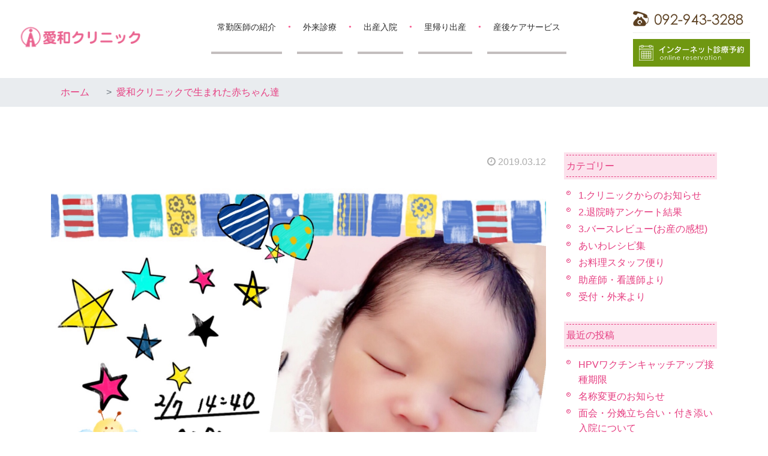

--- FILE ---
content_type: text/html; charset=UTF-8
request_url: https://aiwa-hospital.or.jp/baby/12693
body_size: 10800
content:
<!DOCTYPE html>
<html lang="ja">
  <head prefix="og: http://ogp.me/ns# fb: http://ogp.me/ns/fb# article: http://ogp.me/ns/article#">
	  
	  <!-- Google tag (gtag.js) -->
<script async src="https://www.googletagmanager.com/gtag/js?id=G-SLN26295R9"></script>
<script>
  window.dataLayer = window.dataLayer || [];
  function gtag(){dataLayer.push(arguments);}
  gtag('js', new Date());

  gtag('config', 'G-SLN26295R9');
</script>
	  
	  
  <meta charset="UTF-8">
  <meta http-equiv="X-UA-Compatible" content="IE=edge"/>
  <meta name="viewport" content="width=device-width, initial-scale=1">
  <meta name="format-detection" content="telephone=no">
  <meta name="description" content="産科・婦人科　愛和病院（福岡県古賀市の産婦人科）">
  <meta property="og:title" content=" | 愛和クリニック（福岡県古賀市の産婦人科）">
  <meta property="og:url" content="https://aiwa-hospital.or.jp/baby/12693">
  <meta property="og:image" content="">
    <meta property="og:type" content="article">
    <meta property="og:site_name" content="愛和クリニック（福岡県古賀市の産婦人科）">
  <meta property="og:description" content="Just another WordPress site">
  <link rel="shortcut icon" href="favicon.ico">
		<link rel="stylesheet" href="https://aiwa-hospital.or.jp/wp-content/themes/aiwahospital/common/css/bootstrap.css?1759254426" />
	<link rel="stylesheet" href="https://aiwa-hospital.or.jp/wp-content/themes/aiwahospital/common/css/base.css?1759254427" />
  <link href="//maxcdn.bootstrapcdn.com/font-awesome/4.7.0/css/font-awesome.min.css" rel="stylesheet" />
  <link href="https://fonts.googleapis.com/css?family=Raleway:100,500" rel="stylesheet">
  <link rel="stylesheet" href="https://aiwa-hospital.or.jp/wp-content/themes/aiwahospital/common/css/common.css?1759254426" />
    <title>愛和クリニック（福岡県古賀市の産婦人科）</title>
	<meta name='robots' content='max-image-preview:large' />
<link rel='dns-prefetch' href='//aiwa-hospital.or.jp' />
<link rel="alternate" title="oEmbed (JSON)" type="application/json+oembed" href="https://aiwa-hospital.or.jp/wp-json/oembed/1.0/embed?url=https%3A%2F%2Faiwa-hospital.or.jp%2Fbaby%2F12693" />
<link rel="alternate" title="oEmbed (XML)" type="text/xml+oembed" href="https://aiwa-hospital.or.jp/wp-json/oembed/1.0/embed?url=https%3A%2F%2Faiwa-hospital.or.jp%2Fbaby%2F12693&#038;format=xml" />
<style id='wp-img-auto-sizes-contain-inline-css' type='text/css'>
img:is([sizes=auto i],[sizes^="auto," i]){contain-intrinsic-size:3000px 1500px}
/*# sourceURL=wp-img-auto-sizes-contain-inline-css */
</style>
<style id='wp-emoji-styles-inline-css' type='text/css'>

	img.wp-smiley, img.emoji {
		display: inline !important;
		border: none !important;
		box-shadow: none !important;
		height: 1em !important;
		width: 1em !important;
		margin: 0 0.07em !important;
		vertical-align: -0.1em !important;
		background: none !important;
		padding: 0 !important;
	}
/*# sourceURL=wp-emoji-styles-inline-css */
</style>
<style id='wp-block-library-inline-css' type='text/css'>
:root{--wp-block-synced-color:#7a00df;--wp-block-synced-color--rgb:122,0,223;--wp-bound-block-color:var(--wp-block-synced-color);--wp-editor-canvas-background:#ddd;--wp-admin-theme-color:#007cba;--wp-admin-theme-color--rgb:0,124,186;--wp-admin-theme-color-darker-10:#006ba1;--wp-admin-theme-color-darker-10--rgb:0,107,160.5;--wp-admin-theme-color-darker-20:#005a87;--wp-admin-theme-color-darker-20--rgb:0,90,135;--wp-admin-border-width-focus:2px}@media (min-resolution:192dpi){:root{--wp-admin-border-width-focus:1.5px}}.wp-element-button{cursor:pointer}:root .has-very-light-gray-background-color{background-color:#eee}:root .has-very-dark-gray-background-color{background-color:#313131}:root .has-very-light-gray-color{color:#eee}:root .has-very-dark-gray-color{color:#313131}:root .has-vivid-green-cyan-to-vivid-cyan-blue-gradient-background{background:linear-gradient(135deg,#00d084,#0693e3)}:root .has-purple-crush-gradient-background{background:linear-gradient(135deg,#34e2e4,#4721fb 50%,#ab1dfe)}:root .has-hazy-dawn-gradient-background{background:linear-gradient(135deg,#faaca8,#dad0ec)}:root .has-subdued-olive-gradient-background{background:linear-gradient(135deg,#fafae1,#67a671)}:root .has-atomic-cream-gradient-background{background:linear-gradient(135deg,#fdd79a,#004a59)}:root .has-nightshade-gradient-background{background:linear-gradient(135deg,#330968,#31cdcf)}:root .has-midnight-gradient-background{background:linear-gradient(135deg,#020381,#2874fc)}:root{--wp--preset--font-size--normal:16px;--wp--preset--font-size--huge:42px}.has-regular-font-size{font-size:1em}.has-larger-font-size{font-size:2.625em}.has-normal-font-size{font-size:var(--wp--preset--font-size--normal)}.has-huge-font-size{font-size:var(--wp--preset--font-size--huge)}.has-text-align-center{text-align:center}.has-text-align-left{text-align:left}.has-text-align-right{text-align:right}.has-fit-text{white-space:nowrap!important}#end-resizable-editor-section{display:none}.aligncenter{clear:both}.items-justified-left{justify-content:flex-start}.items-justified-center{justify-content:center}.items-justified-right{justify-content:flex-end}.items-justified-space-between{justify-content:space-between}.screen-reader-text{border:0;clip-path:inset(50%);height:1px;margin:-1px;overflow:hidden;padding:0;position:absolute;width:1px;word-wrap:normal!important}.screen-reader-text:focus{background-color:#ddd;clip-path:none;color:#444;display:block;font-size:1em;height:auto;left:5px;line-height:normal;padding:15px 23px 14px;text-decoration:none;top:5px;width:auto;z-index:100000}html :where(.has-border-color){border-style:solid}html :where([style*=border-top-color]){border-top-style:solid}html :where([style*=border-right-color]){border-right-style:solid}html :where([style*=border-bottom-color]){border-bottom-style:solid}html :where([style*=border-left-color]){border-left-style:solid}html :where([style*=border-width]){border-style:solid}html :where([style*=border-top-width]){border-top-style:solid}html :where([style*=border-right-width]){border-right-style:solid}html :where([style*=border-bottom-width]){border-bottom-style:solid}html :where([style*=border-left-width]){border-left-style:solid}html :where(img[class*=wp-image-]){height:auto;max-width:100%}:where(figure){margin:0 0 1em}html :where(.is-position-sticky){--wp-admin--admin-bar--position-offset:var(--wp-admin--admin-bar--height,0px)}@media screen and (max-width:600px){html :where(.is-position-sticky){--wp-admin--admin-bar--position-offset:0px}}

/*# sourceURL=wp-block-library-inline-css */
</style><style id='global-styles-inline-css' type='text/css'>
:root{--wp--preset--aspect-ratio--square: 1;--wp--preset--aspect-ratio--4-3: 4/3;--wp--preset--aspect-ratio--3-4: 3/4;--wp--preset--aspect-ratio--3-2: 3/2;--wp--preset--aspect-ratio--2-3: 2/3;--wp--preset--aspect-ratio--16-9: 16/9;--wp--preset--aspect-ratio--9-16: 9/16;--wp--preset--color--black: #000000;--wp--preset--color--cyan-bluish-gray: #abb8c3;--wp--preset--color--white: #ffffff;--wp--preset--color--pale-pink: #f78da7;--wp--preset--color--vivid-red: #cf2e2e;--wp--preset--color--luminous-vivid-orange: #ff6900;--wp--preset--color--luminous-vivid-amber: #fcb900;--wp--preset--color--light-green-cyan: #7bdcb5;--wp--preset--color--vivid-green-cyan: #00d084;--wp--preset--color--pale-cyan-blue: #8ed1fc;--wp--preset--color--vivid-cyan-blue: #0693e3;--wp--preset--color--vivid-purple: #9b51e0;--wp--preset--gradient--vivid-cyan-blue-to-vivid-purple: linear-gradient(135deg,rgb(6,147,227) 0%,rgb(155,81,224) 100%);--wp--preset--gradient--light-green-cyan-to-vivid-green-cyan: linear-gradient(135deg,rgb(122,220,180) 0%,rgb(0,208,130) 100%);--wp--preset--gradient--luminous-vivid-amber-to-luminous-vivid-orange: linear-gradient(135deg,rgb(252,185,0) 0%,rgb(255,105,0) 100%);--wp--preset--gradient--luminous-vivid-orange-to-vivid-red: linear-gradient(135deg,rgb(255,105,0) 0%,rgb(207,46,46) 100%);--wp--preset--gradient--very-light-gray-to-cyan-bluish-gray: linear-gradient(135deg,rgb(238,238,238) 0%,rgb(169,184,195) 100%);--wp--preset--gradient--cool-to-warm-spectrum: linear-gradient(135deg,rgb(74,234,220) 0%,rgb(151,120,209) 20%,rgb(207,42,186) 40%,rgb(238,44,130) 60%,rgb(251,105,98) 80%,rgb(254,248,76) 100%);--wp--preset--gradient--blush-light-purple: linear-gradient(135deg,rgb(255,206,236) 0%,rgb(152,150,240) 100%);--wp--preset--gradient--blush-bordeaux: linear-gradient(135deg,rgb(254,205,165) 0%,rgb(254,45,45) 50%,rgb(107,0,62) 100%);--wp--preset--gradient--luminous-dusk: linear-gradient(135deg,rgb(255,203,112) 0%,rgb(199,81,192) 50%,rgb(65,88,208) 100%);--wp--preset--gradient--pale-ocean: linear-gradient(135deg,rgb(255,245,203) 0%,rgb(182,227,212) 50%,rgb(51,167,181) 100%);--wp--preset--gradient--electric-grass: linear-gradient(135deg,rgb(202,248,128) 0%,rgb(113,206,126) 100%);--wp--preset--gradient--midnight: linear-gradient(135deg,rgb(2,3,129) 0%,rgb(40,116,252) 100%);--wp--preset--font-size--small: 13px;--wp--preset--font-size--medium: 20px;--wp--preset--font-size--large: 36px;--wp--preset--font-size--x-large: 42px;--wp--preset--spacing--20: 0.44rem;--wp--preset--spacing--30: 0.67rem;--wp--preset--spacing--40: 1rem;--wp--preset--spacing--50: 1.5rem;--wp--preset--spacing--60: 2.25rem;--wp--preset--spacing--70: 3.38rem;--wp--preset--spacing--80: 5.06rem;--wp--preset--shadow--natural: 6px 6px 9px rgba(0, 0, 0, 0.2);--wp--preset--shadow--deep: 12px 12px 50px rgba(0, 0, 0, 0.4);--wp--preset--shadow--sharp: 6px 6px 0px rgba(0, 0, 0, 0.2);--wp--preset--shadow--outlined: 6px 6px 0px -3px rgb(255, 255, 255), 6px 6px rgb(0, 0, 0);--wp--preset--shadow--crisp: 6px 6px 0px rgb(0, 0, 0);}:where(.is-layout-flex){gap: 0.5em;}:where(.is-layout-grid){gap: 0.5em;}body .is-layout-flex{display: flex;}.is-layout-flex{flex-wrap: wrap;align-items: center;}.is-layout-flex > :is(*, div){margin: 0;}body .is-layout-grid{display: grid;}.is-layout-grid > :is(*, div){margin: 0;}:where(.wp-block-columns.is-layout-flex){gap: 2em;}:where(.wp-block-columns.is-layout-grid){gap: 2em;}:where(.wp-block-post-template.is-layout-flex){gap: 1.25em;}:where(.wp-block-post-template.is-layout-grid){gap: 1.25em;}.has-black-color{color: var(--wp--preset--color--black) !important;}.has-cyan-bluish-gray-color{color: var(--wp--preset--color--cyan-bluish-gray) !important;}.has-white-color{color: var(--wp--preset--color--white) !important;}.has-pale-pink-color{color: var(--wp--preset--color--pale-pink) !important;}.has-vivid-red-color{color: var(--wp--preset--color--vivid-red) !important;}.has-luminous-vivid-orange-color{color: var(--wp--preset--color--luminous-vivid-orange) !important;}.has-luminous-vivid-amber-color{color: var(--wp--preset--color--luminous-vivid-amber) !important;}.has-light-green-cyan-color{color: var(--wp--preset--color--light-green-cyan) !important;}.has-vivid-green-cyan-color{color: var(--wp--preset--color--vivid-green-cyan) !important;}.has-pale-cyan-blue-color{color: var(--wp--preset--color--pale-cyan-blue) !important;}.has-vivid-cyan-blue-color{color: var(--wp--preset--color--vivid-cyan-blue) !important;}.has-vivid-purple-color{color: var(--wp--preset--color--vivid-purple) !important;}.has-black-background-color{background-color: var(--wp--preset--color--black) !important;}.has-cyan-bluish-gray-background-color{background-color: var(--wp--preset--color--cyan-bluish-gray) !important;}.has-white-background-color{background-color: var(--wp--preset--color--white) !important;}.has-pale-pink-background-color{background-color: var(--wp--preset--color--pale-pink) !important;}.has-vivid-red-background-color{background-color: var(--wp--preset--color--vivid-red) !important;}.has-luminous-vivid-orange-background-color{background-color: var(--wp--preset--color--luminous-vivid-orange) !important;}.has-luminous-vivid-amber-background-color{background-color: var(--wp--preset--color--luminous-vivid-amber) !important;}.has-light-green-cyan-background-color{background-color: var(--wp--preset--color--light-green-cyan) !important;}.has-vivid-green-cyan-background-color{background-color: var(--wp--preset--color--vivid-green-cyan) !important;}.has-pale-cyan-blue-background-color{background-color: var(--wp--preset--color--pale-cyan-blue) !important;}.has-vivid-cyan-blue-background-color{background-color: var(--wp--preset--color--vivid-cyan-blue) !important;}.has-vivid-purple-background-color{background-color: var(--wp--preset--color--vivid-purple) !important;}.has-black-border-color{border-color: var(--wp--preset--color--black) !important;}.has-cyan-bluish-gray-border-color{border-color: var(--wp--preset--color--cyan-bluish-gray) !important;}.has-white-border-color{border-color: var(--wp--preset--color--white) !important;}.has-pale-pink-border-color{border-color: var(--wp--preset--color--pale-pink) !important;}.has-vivid-red-border-color{border-color: var(--wp--preset--color--vivid-red) !important;}.has-luminous-vivid-orange-border-color{border-color: var(--wp--preset--color--luminous-vivid-orange) !important;}.has-luminous-vivid-amber-border-color{border-color: var(--wp--preset--color--luminous-vivid-amber) !important;}.has-light-green-cyan-border-color{border-color: var(--wp--preset--color--light-green-cyan) !important;}.has-vivid-green-cyan-border-color{border-color: var(--wp--preset--color--vivid-green-cyan) !important;}.has-pale-cyan-blue-border-color{border-color: var(--wp--preset--color--pale-cyan-blue) !important;}.has-vivid-cyan-blue-border-color{border-color: var(--wp--preset--color--vivid-cyan-blue) !important;}.has-vivid-purple-border-color{border-color: var(--wp--preset--color--vivid-purple) !important;}.has-vivid-cyan-blue-to-vivid-purple-gradient-background{background: var(--wp--preset--gradient--vivid-cyan-blue-to-vivid-purple) !important;}.has-light-green-cyan-to-vivid-green-cyan-gradient-background{background: var(--wp--preset--gradient--light-green-cyan-to-vivid-green-cyan) !important;}.has-luminous-vivid-amber-to-luminous-vivid-orange-gradient-background{background: var(--wp--preset--gradient--luminous-vivid-amber-to-luminous-vivid-orange) !important;}.has-luminous-vivid-orange-to-vivid-red-gradient-background{background: var(--wp--preset--gradient--luminous-vivid-orange-to-vivid-red) !important;}.has-very-light-gray-to-cyan-bluish-gray-gradient-background{background: var(--wp--preset--gradient--very-light-gray-to-cyan-bluish-gray) !important;}.has-cool-to-warm-spectrum-gradient-background{background: var(--wp--preset--gradient--cool-to-warm-spectrum) !important;}.has-blush-light-purple-gradient-background{background: var(--wp--preset--gradient--blush-light-purple) !important;}.has-blush-bordeaux-gradient-background{background: var(--wp--preset--gradient--blush-bordeaux) !important;}.has-luminous-dusk-gradient-background{background: var(--wp--preset--gradient--luminous-dusk) !important;}.has-pale-ocean-gradient-background{background: var(--wp--preset--gradient--pale-ocean) !important;}.has-electric-grass-gradient-background{background: var(--wp--preset--gradient--electric-grass) !important;}.has-midnight-gradient-background{background: var(--wp--preset--gradient--midnight) !important;}.has-small-font-size{font-size: var(--wp--preset--font-size--small) !important;}.has-medium-font-size{font-size: var(--wp--preset--font-size--medium) !important;}.has-large-font-size{font-size: var(--wp--preset--font-size--large) !important;}.has-x-large-font-size{font-size: var(--wp--preset--font-size--x-large) !important;}
/*# sourceURL=global-styles-inline-css */
</style>

<style id='classic-theme-styles-inline-css' type='text/css'>
/*! This file is auto-generated */
.wp-block-button__link{color:#fff;background-color:#32373c;border-radius:9999px;box-shadow:none;text-decoration:none;padding:calc(.667em + 2px) calc(1.333em + 2px);font-size:1.125em}.wp-block-file__button{background:#32373c;color:#fff;text-decoration:none}
/*# sourceURL=/wp-includes/css/classic-themes.min.css */
</style>
<link rel='stylesheet' id='wp-pagenavi-css' href='https://aiwa-hospital.or.jp/wp-content/plugins/wp-pagenavi/pagenavi-css.css?ver=2.70' type='text/css' media='all' />
<link rel="https://api.w.org/" href="https://aiwa-hospital.or.jp/wp-json/" /><link rel="canonical" href="https://aiwa-hospital.or.jp/baby/12693" />
<link rel='shortlink' href='https://aiwa-hospital.or.jp/?p=12693' />
<link rel="icon" href="https://aiwa-hospital.or.jp/wp-content/uploads/2022/02/favicon.png" sizes="32x32" />
<link rel="icon" href="https://aiwa-hospital.or.jp/wp-content/uploads/2022/02/favicon.png" sizes="192x192" />
<link rel="apple-touch-icon" href="https://aiwa-hospital.or.jp/wp-content/uploads/2022/02/favicon.png" />
<meta name="msapplication-TileImage" content="https://aiwa-hospital.or.jp/wp-content/uploads/2022/02/favicon.png" />
</head>

<body data-rsssl=1 class="wp-singular baby-template-default single single-baby postid-12693 wp-theme-aiwahospital">

<header class="content-header">
  <!-- スマホヘッダー -->
  <div class="sp">
      <div class="header__sp-logo">
        <a href="https://aiwa-hospital.or.jp/">
          <img src="https://aiwa-hospital.or.jp/wp-content/themes/aiwahospital/common/img-sp/logo.png?01" alt="愛和病院" class="img-fluid">
        </a>
      </div>
  
    <div class="header__sp-nav">
      <div class="header__sp-nav-tel">
        <a href="tel:0929433288">
          <i class="fa fa-phone-square" aria-hidden="true"></i> 092-943-3288
        </a>
      </div>
      <div class="header__sp-nav-reservation">
        <a href="https://y.atlink.jp/aiwa/" target="_blank">
          <i class="fa fa-calendar" aria-hidden="true"></i> 診療予約
        </a>
      </div>
      <div class="header__sp-nav-hm" id="hMenu">
        <div id="hMenuInner">
          <div></div>
          <div></div>
          <div></div>
        </div>
      </div>
    </div>
      
  </div>
  

  <!-- PCヘッダー -->
  <div class="pc">
    <div class="header__nav">
      <div class="header__nav-logo">
        <a href="https://aiwa-hospital.or.jp/">
        <img src="https://aiwa-hospital.or.jp/wp-content/themes/aiwahospital/common/img/content/header_logo.png?01" alt="愛和病院" width="204" height="52">
        </a>
        </div>
        <div class="header__nav-btn">
          <div><a href="https://aiwa-hospital.or.jp/guideline" class="btn__guideline">常勤医師の紹介</a></div>
          <div><a href="https://aiwa-hospital.or.jp/ambulatory_care" class="btn__ambulatory_care">外来診療</a></div>
          <div><a href="https://aiwa-hospital.or.jp/birth_hospitalization" class="btn__birth_hospitalization">出産入院</a></div>
          <div><a href="https://aiwa-hospital.or.jp/childbirth_home" class="btn__childbirth_home">里帰り出産</a></div>
          <div><a href="https://aiwa-hospital.or.jp/care_service" class="btn__care_service">産後ケアサービス</a></div>
        </div>
      
      <div class="header__nav-contact">
        <div class="header__nav-contact-tel"><img src="https://aiwa-hospital.or.jp/wp-content/themes/aiwahospital/common/img/top/contact_tel.png" alt="TEL:092-943-3288"></div>
        <div class="header__nav-contact-reservation">
          <a href="https://y.atlink.jp/aiwa/" target="_blank">
            <img src="https://aiwa-hospital.or.jp/wp-content/themes/aiwahospital/common/img/top/contact_reservation2.png" width="75" alt="予約">
          </a>
        </div>
      </div>
      
    </div>
  </div>
</header>

	
	<style>
	
		  .button02 a {
  display: flex;
  justify-content: space-between;
  align-items: center;
margin-left:auto;
			  margin-right:auto;
  padding: 1em 2em;
  width: 220px;
  color: #333;
  font-size: 18px;
  font-weight: 700;
  background-color: #eeedde;
  border-radius: 50vh;
			  text-align:center;
}

.button02 a::after {
  content: '';
  width: 5px;
  height: 5px;
  border-top: 3px solid #333333;
  border-right: 3px solid #333333;
  transform: rotate(45deg);
}

.button02 a:hover {
  text-decoration: none;
  background-color: #bbbbbb;
}
	</style>


<div class="breadcrumbs">
  <div class="container">
    <ol class="breadcrumb">
      <li class="breadcrumb-item"><a href="https://aiwa-hospital.or.jp">ホーム</a></li>
      <li class="breadcrumb-item active"><a href="https://aiwa-hospital.or.jp/baby">愛和クリニックで生まれた赤ちゃん達</a></li>
    </ol>
  </div>
</div>

<div class="contents container">
  <div class="row">
    <div class="main entry col-12 col-md-9">
      <div class="entry__date"><i class="fa fa-clock-o" aria-hidden="true"></i> 2019.03.12</div>
      
                <img width="1497" height="1497" src="https://aiwa-hospital.or.jp/wp-content/uploads/2019/03/45D6EFFE-FACA-41CD-9702-4411F70D213C.jpeg" class="attachment-full size-full wp-post-image" alt="" decoding="async" fetchpriority="high" srcset="https://aiwa-hospital.or.jp/wp-content/uploads/2019/03/45D6EFFE-FACA-41CD-9702-4411F70D213C.jpeg 1497w, https://aiwa-hospital.or.jp/wp-content/uploads/2019/03/45D6EFFE-FACA-41CD-9702-4411F70D213C-150x150.jpeg 150w, https://aiwa-hospital.or.jp/wp-content/uploads/2019/03/45D6EFFE-FACA-41CD-9702-4411F70D213C-300x300.jpeg 300w, https://aiwa-hospital.or.jp/wp-content/uploads/2019/03/45D6EFFE-FACA-41CD-9702-4411F70D213C-768x768.jpeg 768w, https://aiwa-hospital.or.jp/wp-content/uploads/2019/03/45D6EFFE-FACA-41CD-9702-4411F70D213C-1024x1024.jpeg 1024w, https://aiwa-hospital.or.jp/wp-content/uploads/2019/03/45D6EFFE-FACA-41CD-9702-4411F70D213C-250x250.jpeg 250w" sizes="(max-width: 1497px) 100vw, 1497px" />            
      
      <div class="entry__body"></div>
      
            
              <div class="pager-box">
          <div class="prev"><a href="https://aiwa-hospital.or.jp/baby/12696" rel="next"><span class="arrow-left"></span><span class="prev-title"><i class="fa fa-arrow-left" aria-hidden="true"></i></span></a></div>
          <div class="next"><a href="https://aiwa-hospital.or.jp/baby/12691" rel="prev"><span class="next-title"></span><span class="arrow-right"><i class="fa fa-arrow-right" aria-hidden="true"></i></span></a></div>
        </div>
      
    </div>
    <div class="side col-12 col-md-3">
      <div id="categories-2" class="widget widget_categories"><h3 class="widget-title"><span>カテゴリー</span></h3>
			<ul>
					<li class="cat-item cat-item-2"><a href="https://aiwa-hospital.or.jp/archives/category/information">1.クリニックからのお知らせ</a>
</li>
	<li class="cat-item cat-item-21"><a href="https://aiwa-hospital.or.jp/archives/category/information/questionnaire">2.退院時アンケート結果</a>
</li>
	<li class="cat-item cat-item-3"><a href="https://aiwa-hospital.or.jp/archives/category/information/voice">3.バースレビュー(お産の感想)</a>
</li>
	<li class="cat-item cat-item-13"><a href="https://aiwa-hospital.or.jp/archives/category/resipi">あいわレシピ集</a>
</li>
	<li class="cat-item cat-item-5"><a href="https://aiwa-hospital.or.jp/archives/category/resipi/cookroom">お料理スタッフ便り</a>
</li>
	<li class="cat-item cat-item-1"><a href="https://aiwa-hospital.or.jp/archives/category/nurse">助産師・看護師より</a>
</li>
	<li class="cat-item cat-item-7"><a href="https://aiwa-hospital.or.jp/archives/category/front">受付・外来より</a>
</li>
			</ul>

			</div>
		<div id="recent-posts-2" class="widget widget_recent_entries">
		<h3 class="widget-title"><span>最近の投稿</span></h3>
		<ul>
											<li>
					<a href="https://aiwa-hospital.or.jp/archives/18059">HPVワクチンキャッチアップ接種期限</a>
									</li>
											<li>
					<a href="https://aiwa-hospital.or.jp/archives/17822">名称変更のお知らせ</a>
									</li>
											<li>
					<a href="https://aiwa-hospital.or.jp/archives/18061">面会・分娩立ち合い・付き添い入院について</a>
									</li>
											<li>
					<a href="https://aiwa-hospital.or.jp/archives/17715">RSウイルスワクチン(アブリスボ)の接種を開始致します</a>
									</li>
											<li>
					<a href="https://aiwa-hospital.or.jp/archives/17053">&#x1f6a9;妊婦さん応援企画実施中&#x1f3b5;</a>
									</li>
					</ul>

		</div><div id="archives-2" class="widget widget_archive"><h3 class="widget-title"><span>アーカイブ</span></h3>
			<ul>
					<li><a href='https://aiwa-hospital.or.jp/archives/date/2025/11'>2025年11月</a></li>
	<li><a href='https://aiwa-hospital.or.jp/archives/date/2025/10'>2025年10月</a></li>
	<li><a href='https://aiwa-hospital.or.jp/archives/date/2025/04'>2025年4月</a></li>
	<li><a href='https://aiwa-hospital.or.jp/archives/date/2025/03'>2025年3月</a></li>
	<li><a href='https://aiwa-hospital.or.jp/archives/date/2025/02'>2025年2月</a></li>
	<li><a href='https://aiwa-hospital.or.jp/archives/date/2025/01'>2025年1月</a></li>
	<li><a href='https://aiwa-hospital.or.jp/archives/date/2024/09'>2024年9月</a></li>
	<li><a href='https://aiwa-hospital.or.jp/archives/date/2023/11'>2023年11月</a></li>
	<li><a href='https://aiwa-hospital.or.jp/archives/date/2023/08'>2023年8月</a></li>
	<li><a href='https://aiwa-hospital.or.jp/archives/date/2023/04'>2023年4月</a></li>
	<li><a href='https://aiwa-hospital.or.jp/archives/date/2023/03'>2023年3月</a></li>
	<li><a href='https://aiwa-hospital.or.jp/archives/date/2022/12'>2022年12月</a></li>
	<li><a href='https://aiwa-hospital.or.jp/archives/date/2022/10'>2022年10月</a></li>
	<li><a href='https://aiwa-hospital.or.jp/archives/date/2022/09'>2022年9月</a></li>
	<li><a href='https://aiwa-hospital.or.jp/archives/date/2022/08'>2022年8月</a></li>
	<li><a href='https://aiwa-hospital.or.jp/archives/date/2022/07'>2022年7月</a></li>
	<li><a href='https://aiwa-hospital.or.jp/archives/date/2022/05'>2022年5月</a></li>
	<li><a href='https://aiwa-hospital.or.jp/archives/date/2022/04'>2022年4月</a></li>
	<li><a href='https://aiwa-hospital.or.jp/archives/date/2022/02'>2022年2月</a></li>
	<li><a href='https://aiwa-hospital.or.jp/archives/date/2022/01'>2022年1月</a></li>
	<li><a href='https://aiwa-hospital.or.jp/archives/date/2021/12'>2021年12月</a></li>
	<li><a href='https://aiwa-hospital.or.jp/archives/date/2021/11'>2021年11月</a></li>
	<li><a href='https://aiwa-hospital.or.jp/archives/date/2021/10'>2021年10月</a></li>
	<li><a href='https://aiwa-hospital.or.jp/archives/date/2021/09'>2021年9月</a></li>
	<li><a href='https://aiwa-hospital.or.jp/archives/date/2021/08'>2021年8月</a></li>
	<li><a href='https://aiwa-hospital.or.jp/archives/date/2021/07'>2021年7月</a></li>
	<li><a href='https://aiwa-hospital.or.jp/archives/date/2021/06'>2021年6月</a></li>
	<li><a href='https://aiwa-hospital.or.jp/archives/date/2021/05'>2021年5月</a></li>
	<li><a href='https://aiwa-hospital.or.jp/archives/date/2021/04'>2021年4月</a></li>
	<li><a href='https://aiwa-hospital.or.jp/archives/date/2021/03'>2021年3月</a></li>
	<li><a href='https://aiwa-hospital.or.jp/archives/date/2021/01'>2021年1月</a></li>
	<li><a href='https://aiwa-hospital.or.jp/archives/date/2020/12'>2020年12月</a></li>
	<li><a href='https://aiwa-hospital.or.jp/archives/date/2020/11'>2020年11月</a></li>
	<li><a href='https://aiwa-hospital.or.jp/archives/date/2020/10'>2020年10月</a></li>
	<li><a href='https://aiwa-hospital.or.jp/archives/date/2020/09'>2020年9月</a></li>
	<li><a href='https://aiwa-hospital.or.jp/archives/date/2020/08'>2020年8月</a></li>
	<li><a href='https://aiwa-hospital.or.jp/archives/date/2020/07'>2020年7月</a></li>
	<li><a href='https://aiwa-hospital.or.jp/archives/date/2020/06'>2020年6月</a></li>
	<li><a href='https://aiwa-hospital.or.jp/archives/date/2020/05'>2020年5月</a></li>
	<li><a href='https://aiwa-hospital.or.jp/archives/date/2020/04'>2020年4月</a></li>
	<li><a href='https://aiwa-hospital.or.jp/archives/date/2020/03'>2020年3月</a></li>
	<li><a href='https://aiwa-hospital.or.jp/archives/date/2020/02'>2020年2月</a></li>
	<li><a href='https://aiwa-hospital.or.jp/archives/date/2020/01'>2020年1月</a></li>
	<li><a href='https://aiwa-hospital.or.jp/archives/date/2019/12'>2019年12月</a></li>
	<li><a href='https://aiwa-hospital.or.jp/archives/date/2019/11'>2019年11月</a></li>
	<li><a href='https://aiwa-hospital.or.jp/archives/date/2019/10'>2019年10月</a></li>
	<li><a href='https://aiwa-hospital.or.jp/archives/date/2019/09'>2019年9月</a></li>
	<li><a href='https://aiwa-hospital.or.jp/archives/date/2019/08'>2019年8月</a></li>
	<li><a href='https://aiwa-hospital.or.jp/archives/date/2019/07'>2019年7月</a></li>
	<li><a href='https://aiwa-hospital.or.jp/archives/date/2019/04'>2019年4月</a></li>
	<li><a href='https://aiwa-hospital.or.jp/archives/date/2019/02'>2019年2月</a></li>
	<li><a href='https://aiwa-hospital.or.jp/archives/date/2019/01'>2019年1月</a></li>
	<li><a href='https://aiwa-hospital.or.jp/archives/date/2018/12'>2018年12月</a></li>
	<li><a href='https://aiwa-hospital.or.jp/archives/date/2018/11'>2018年11月</a></li>
	<li><a href='https://aiwa-hospital.or.jp/archives/date/2018/10'>2018年10月</a></li>
	<li><a href='https://aiwa-hospital.or.jp/archives/date/2018/09'>2018年9月</a></li>
	<li><a href='https://aiwa-hospital.or.jp/archives/date/2018/08'>2018年8月</a></li>
	<li><a href='https://aiwa-hospital.or.jp/archives/date/2018/07'>2018年7月</a></li>
	<li><a href='https://aiwa-hospital.or.jp/archives/date/2018/06'>2018年6月</a></li>
	<li><a href='https://aiwa-hospital.or.jp/archives/date/2018/05'>2018年5月</a></li>
	<li><a href='https://aiwa-hospital.or.jp/archives/date/2018/04'>2018年4月</a></li>
	<li><a href='https://aiwa-hospital.or.jp/archives/date/2018/03'>2018年3月</a></li>
	<li><a href='https://aiwa-hospital.or.jp/archives/date/2018/02'>2018年2月</a></li>
	<li><a href='https://aiwa-hospital.or.jp/archives/date/2018/01'>2018年1月</a></li>
	<li><a href='https://aiwa-hospital.or.jp/archives/date/2017/12'>2017年12月</a></li>
	<li><a href='https://aiwa-hospital.or.jp/archives/date/2017/11'>2017年11月</a></li>
	<li><a href='https://aiwa-hospital.or.jp/archives/date/2017/10'>2017年10月</a></li>
	<li><a href='https://aiwa-hospital.or.jp/archives/date/2017/09'>2017年9月</a></li>
	<li><a href='https://aiwa-hospital.or.jp/archives/date/2017/08'>2017年8月</a></li>
	<li><a href='https://aiwa-hospital.or.jp/archives/date/2017/07'>2017年7月</a></li>
	<li><a href='https://aiwa-hospital.or.jp/archives/date/2017/06'>2017年6月</a></li>
	<li><a href='https://aiwa-hospital.or.jp/archives/date/2017/05'>2017年5月</a></li>
	<li><a href='https://aiwa-hospital.or.jp/archives/date/2017/04'>2017年4月</a></li>
	<li><a href='https://aiwa-hospital.or.jp/archives/date/2017/03'>2017年3月</a></li>
	<li><a href='https://aiwa-hospital.or.jp/archives/date/2017/02'>2017年2月</a></li>
	<li><a href='https://aiwa-hospital.or.jp/archives/date/2017/01'>2017年1月</a></li>
	<li><a href='https://aiwa-hospital.or.jp/archives/date/2016/12'>2016年12月</a></li>
	<li><a href='https://aiwa-hospital.or.jp/archives/date/2016/11'>2016年11月</a></li>
	<li><a href='https://aiwa-hospital.or.jp/archives/date/2016/10'>2016年10月</a></li>
	<li><a href='https://aiwa-hospital.or.jp/archives/date/2016/09'>2016年9月</a></li>
	<li><a href='https://aiwa-hospital.or.jp/archives/date/2016/08'>2016年8月</a></li>
	<li><a href='https://aiwa-hospital.or.jp/archives/date/2016/07'>2016年7月</a></li>
	<li><a href='https://aiwa-hospital.or.jp/archives/date/2016/06'>2016年6月</a></li>
	<li><a href='https://aiwa-hospital.or.jp/archives/date/2016/05'>2016年5月</a></li>
	<li><a href='https://aiwa-hospital.or.jp/archives/date/2016/04'>2016年4月</a></li>
	<li><a href='https://aiwa-hospital.or.jp/archives/date/2016/03'>2016年3月</a></li>
	<li><a href='https://aiwa-hospital.or.jp/archives/date/2016/02'>2016年2月</a></li>
	<li><a href='https://aiwa-hospital.or.jp/archives/date/2016/01'>2016年1月</a></li>
	<li><a href='https://aiwa-hospital.or.jp/archives/date/2015/12'>2015年12月</a></li>
	<li><a href='https://aiwa-hospital.or.jp/archives/date/2015/11'>2015年11月</a></li>
	<li><a href='https://aiwa-hospital.or.jp/archives/date/2015/10'>2015年10月</a></li>
	<li><a href='https://aiwa-hospital.or.jp/archives/date/2015/09'>2015年9月</a></li>
	<li><a href='https://aiwa-hospital.or.jp/archives/date/2015/08'>2015年8月</a></li>
	<li><a href='https://aiwa-hospital.or.jp/archives/date/2015/07'>2015年7月</a></li>
	<li><a href='https://aiwa-hospital.or.jp/archives/date/2015/06'>2015年6月</a></li>
	<li><a href='https://aiwa-hospital.or.jp/archives/date/2015/05'>2015年5月</a></li>
	<li><a href='https://aiwa-hospital.or.jp/archives/date/2015/04'>2015年4月</a></li>
	<li><a href='https://aiwa-hospital.or.jp/archives/date/2015/03'>2015年3月</a></li>
	<li><a href='https://aiwa-hospital.or.jp/archives/date/2015/02'>2015年2月</a></li>
	<li><a href='https://aiwa-hospital.or.jp/archives/date/2015/01'>2015年1月</a></li>
	<li><a href='https://aiwa-hospital.or.jp/archives/date/2014/12'>2014年12月</a></li>
	<li><a href='https://aiwa-hospital.or.jp/archives/date/2014/11'>2014年11月</a></li>
	<li><a href='https://aiwa-hospital.or.jp/archives/date/2014/10'>2014年10月</a></li>
	<li><a href='https://aiwa-hospital.or.jp/archives/date/2014/09'>2014年9月</a></li>
	<li><a href='https://aiwa-hospital.or.jp/archives/date/2014/08'>2014年8月</a></li>
	<li><a href='https://aiwa-hospital.or.jp/archives/date/2014/07'>2014年7月</a></li>
	<li><a href='https://aiwa-hospital.or.jp/archives/date/2014/06'>2014年6月</a></li>
	<li><a href='https://aiwa-hospital.or.jp/archives/date/2014/05'>2014年5月</a></li>
	<li><a href='https://aiwa-hospital.or.jp/archives/date/2014/04'>2014年4月</a></li>
	<li><a href='https://aiwa-hospital.or.jp/archives/date/2014/03'>2014年3月</a></li>
	<li><a href='https://aiwa-hospital.or.jp/archives/date/2014/02'>2014年2月</a></li>
	<li><a href='https://aiwa-hospital.or.jp/archives/date/2014/01'>2014年1月</a></li>
	<li><a href='https://aiwa-hospital.or.jp/archives/date/2013/12'>2013年12月</a></li>
	<li><a href='https://aiwa-hospital.or.jp/archives/date/2013/11'>2013年11月</a></li>
	<li><a href='https://aiwa-hospital.or.jp/archives/date/2013/10'>2013年10月</a></li>
	<li><a href='https://aiwa-hospital.or.jp/archives/date/2013/09'>2013年9月</a></li>
	<li><a href='https://aiwa-hospital.or.jp/archives/date/2013/08'>2013年8月</a></li>
	<li><a href='https://aiwa-hospital.or.jp/archives/date/2013/07'>2013年7月</a></li>
	<li><a href='https://aiwa-hospital.or.jp/archives/date/2013/06'>2013年6月</a></li>
	<li><a href='https://aiwa-hospital.or.jp/archives/date/2013/05'>2013年5月</a></li>
	<li><a href='https://aiwa-hospital.or.jp/archives/date/2013/04'>2013年4月</a></li>
			</ul>

			</div> <div class="information__banner">
          <a href="https://aiwa-hospital.or.jp/eventcalendar">
            <img src="https://aiwa-hospital.or.jp/wp-content/themes/aiwahospital/common/img/top/banner_event.png" alt="イベントカレンダー" class="img-fluid">
          </a>
	 
	     <p style="text-align:center; margin-top:20px;">
			   <a href="https://sleeping-newbornphoto.com/oubo/aiwahospital/" target="_blank">
            <img src="https://aiwa-hospital.or.jp/wp-content/uploads/2022/01/0212_sbp_banner-03.jpg" class="img-fluid ">
          </a></p>
	     <p style="text-align:center; margin-top:20px; font-size:12px; text-align:left;">
	 <a href="https://st.benesse.ne.jp/baby-gift/arigoe/27955/" target="_blank"><img src="https://aiwa-hospital.or.jp/wp-content/uploads/2023/05/20230515_banner.jpg"></a><br>
          当コメントは＜お誕生記念えほんプレゼント＞にご応募いただいたかたから当院に寄せられたメッセージです。<br>
＊提供元：株式会社ベネッセコーポレーション</p>
	 
	    <p style="text-align:center; margin-top:20px; font-size:12px; text-align:left;">
<a href="https://www.stemcell.co.jp/lp/sp13/?ad=hpaf_aiwa-hospital" target="_blank"><img src="https://aiwa-hospital.or.jp/wp-content/uploads/2023/10/image0.jpeg"></a></p>
	 
	 
        </div>
        
        <div class="information__sns">
          
          <div class="ttl-wrap">
            <div class="ttl">
              お気軽にフォローください
            </div>
            <span class="ttl-sub">Follow us Aiwa Hospital SNS</span>
          </div>
          
          <div class="information__sns-icon">
            <div class="row">
              <div class="col-4">
                <a href="https://www.facebook.com/AiwaHospital" target="_blank">
                  <div class="information__sns-icon-fb">
                    <img src="https://aiwa-hospital.or.jp/wp-content/themes/aiwahospital/common/img/top/sns_fb.png" alt="Facebook" class="img-fluid">
                  </div>
                </a>
              </div>
              <div class="col-4">
                <a href="https://twitter.com/InfoKogaaiwa" target="_blank">
                  <div class="information__sns-icon-tw">
                    <img src="https://aiwa-hospital.or.jp/wp-content/themes/aiwahospital/common/img/top/sns_tw.png" alt="Twitter" class="img-fluid">
                  </div>
                </a>
              </div>
              <div class="col-4">
                <a href="https://www.instagram.com/aiwahospital/?hl=ja" target="_blank">
                  <div class="information__sns-icon-insta">
                    <img src="https://aiwa-hospital.or.jp/wp-content/themes/aiwahospital/common/img/top/sns_insta.png" alt="Instagram" class="img-fluid">
                  </div>
                </a>
              </div>
            </div>
          </div>
          
        </div>
        
        <div class="information__banner">
          <a href="http://www.koga-c-hp.or.jp/" target="_blank">
            <img src="https://aiwa-hospital.or.jp/wp-content/themes/aiwahospital/common/img/top/banner_koga.png" alt="古賀中央病院" class="img-fluid">
          </a>
        </div>
        
       <!-- <div class="information__banner">
          <a href="https://info26322.wixsite.com/aiwa-life-support/home" target="_blank">
            <img src="https://aiwa-hospital.or.jp/wp-content/themes/aiwahospital/common/img/top/banner_hahatoko.png" alt="母と子ライフサポート館" class="img-fluid">
          </a>
        </div>-->    </div>
  </div>
</div>


<footer class="footer">
  <div class="footer__info">
    <div class="container">
      <div class="row">
        <div class="col-12 col-md-6 order-1 order-md-0">
          <div class="google-map">
          <iframe src="https://www.google.com/maps/embed?pb=!1m18!1m12!1m3!1d3318.0931457785923!2d130.45969395067345!3d33.73240744186975!2m3!1f0!2f0!3f0!3m2!1i1024!2i768!4f13.1!3m3!1m2!1s0x35418805533dcce3%3A0x5e2799696f1b06db!2z55Sj56eR44O75amm5Lq656eR5oSb5ZKM55eF6ZmiKOiouueZguenkeebruODu-eUo-WppuS6uuenke-8iQ!5e0!3m2!1sja!2sjp!4v1540867434317&z=14" width="600" height="450" frameborder="0" style="border:0" allowfullscreen></iframe>
          </div>
        </div>
        <div class="col-12 col-md-6 order-0 order-md-1 mb-5 mb-md-0">
          
          <div class="footer__info-title"><img src="https://aiwa-hospital.or.jp/wp-content/themes/aiwahospital/common/img/top/tit_map.png" alt="地図情報" width="198" height="63"></div>
          
          <div class="footer__info-text"><div class="pc">病院名：医療法人社団愛和会　愛和クリニック</div><div class="sp">病院名：医療法人社団愛和会<br class="sp">　　　　愛和クリニック（産科・婦人科）</div>
住所：〒811-3101 福岡県古賀市天神5-9-1<br>
電話番号：092-943-3288
          </div>
          
          <div class="row footer__info-btn-wrap"> 
            <div class="col-6">
              <div class="footer__info-btn">
                <a href="https://www.google.com/maps/dir//33.732403,130.461888/@33.732403,130.461888,16z?hl=ja" target="_blank">
                    アクセス
                </a>
              </div>
            </div>
            <div class="col-6">
              <div class="footer__info-btn">
                <a href="https://goo.gl/maps/eFDzWynv5C32" target="_blank">
                  大きな地図で見る
                </a>
              </div>
            </div>
          </div>
          
          <div class="footer__info-text">
          診療時間 /<br> 月〜土曜日：午前9時〜12時30分（受付11時まで）<br>
月〜金曜日：午後2時〜5時30分（受付4時30分まで）<br>
          休診日/土曜日午後・日曜・祝祭日
          </div>

          <div class="footer__info-note">
            ※午後は産後健診や手術の予定が入っている事がありますので、予約をせずにご来院される方は、事前に確認をされてご来院下さい。
          </div>
          
        </div>
      </div>
    </div>
  </div>
    
  <div class="footer__nav">
    <div class="footer__nav-item"><a href="https://aiwa-hospital.or.jp/">トップページ</a></div>
    <div class="footer__nav-item"><a href="https://aiwa-hospital.or.jp/outline">クリニックの概要</a></div>
	   <div class="footer__nav-item"><a href="https://aiwa-hospital.or.jp/medica-policy">医療機関の掲示義務事項</a></div>
    <div class="footer__nav-item"><a href="https://aiwa-hospital.or.jp/guideline">クリニックのご案内</a></div>
    <div class="footer__nav-item"><a href="https://aiwa-hospital.or.jp/birth_hospitalization">出産入院のご案内</a></div>
    <div class="footer__nav-item"><a href="https://aiwa-hospital.or.jp/childbirth_home">里帰り出産のご案内</a></div>
    <div class="footer__nav-item"><a href="https://aiwa-hospital.or.jp/care_service">産後ケアのご案内</a></div>
    <div class="footer__nav-item"><a href="https://aiwa-hospital.or.jp/privacypolicy">個人情報保護方針</a></div>
  </div> 

  <div class="copyright">Copyright(C)　AIWA CLINIC All Rights Reserved.</div>

</footer>

<div id="page-top"><a href="#"></a></div>

<div id="hMenuBox">
  <div class="hMenuBox__header">
    <div class="hMenuBox__header-logo"><img src="https://aiwa-hospital.or.jp/wp-content/themes/aiwahospital/common/img-sp/hmenu_logo.png" alt="愛和病院"></div>
    <div id="hMenuBoxClose">×<span>閉じる</span></div>
  </div>
  
  <ul class="hMenuBox__list">
    <li><a href="https://aiwa-hospital.or.jp/guideline">常勤医師の紹介</a></li>
    <li><a href="https://aiwa-hospital.or.jp/ambulatory_care">外来診療のご案内</a></li>
    <li><a href="https://aiwa-hospital.or.jp/birth_hospitalization">出産入院のご案内</a></li>
    <li><a href="https://aiwa-hospital.or.jp/childbirth_home">里帰り出産のご案内</a></li>
    <li><a href="https://aiwa-hospital.or.jp/care_service">産後ケアサービスのご案内</a></li>
    <li><a href="https://aiwa-hospital.or.jp/reservation">診療予約について</a></li>
    <li><a href="https://aiwa-hospital.or.jp/mother_class">マザークラスについて</a></li>
    <li><a href="https://aiwa-hospital.or.jp/eventcalendar">イベントカレンダー</a></li>
    <li><a href="https://aiwa-hospital.or.jp/outline">病院概要</a></li>
  </ul>
  
  <ul class="hMenuBox__box">
    <li><a href="tel:0929433288" class="hMenuBox__box-tel">電話する</a></li>
    <li><a href="https://y.atlink.jp/aiwa/" class="hMenuBox__box-reserve">診療予約する</a></li>
  </ul>
  
</div>
<script src="https://ajax.googleapis.com/ajax/libs/jquery/2.2.4/jquery.min.js"></script>
<script src="https://aiwa-hospital.or.jp/wp-content/themes/aiwahospital/common/js/vegas.min.js"></script>
<script src="https://aiwa-hospital.or.jp/wp-content/themes/aiwahospital/common/js/slick.min.js"></script>
<script src="https://aiwa-hospital.or.jp/wp-content/themes/aiwahospital/common/js/app.js?1759254427"></script>


<script type="speculationrules">
{"prefetch":[{"source":"document","where":{"and":[{"href_matches":"/*"},{"not":{"href_matches":["/wp-*.php","/wp-admin/*","/wp-content/uploads/*","/wp-content/*","/wp-content/plugins/*","/wp-content/themes/aiwahospital/*","/*\\?(.+)"]}},{"not":{"selector_matches":"a[rel~=\"nofollow\"]"}},{"not":{"selector_matches":".no-prefetch, .no-prefetch a"}}]},"eagerness":"conservative"}]}
</script>
<script id="wp-emoji-settings" type="application/json">
{"baseUrl":"https://s.w.org/images/core/emoji/17.0.2/72x72/","ext":".png","svgUrl":"https://s.w.org/images/core/emoji/17.0.2/svg/","svgExt":".svg","source":{"concatemoji":"https://aiwa-hospital.or.jp/wp-includes/js/wp-emoji-release.min.js?ver=bc7c794e8db9f3c470afee91e395904d"}}
</script>
<script type="module">
/* <![CDATA[ */
/*! This file is auto-generated */
const a=JSON.parse(document.getElementById("wp-emoji-settings").textContent),o=(window._wpemojiSettings=a,"wpEmojiSettingsSupports"),s=["flag","emoji"];function i(e){try{var t={supportTests:e,timestamp:(new Date).valueOf()};sessionStorage.setItem(o,JSON.stringify(t))}catch(e){}}function c(e,t,n){e.clearRect(0,0,e.canvas.width,e.canvas.height),e.fillText(t,0,0);t=new Uint32Array(e.getImageData(0,0,e.canvas.width,e.canvas.height).data);e.clearRect(0,0,e.canvas.width,e.canvas.height),e.fillText(n,0,0);const a=new Uint32Array(e.getImageData(0,0,e.canvas.width,e.canvas.height).data);return t.every((e,t)=>e===a[t])}function p(e,t){e.clearRect(0,0,e.canvas.width,e.canvas.height),e.fillText(t,0,0);var n=e.getImageData(16,16,1,1);for(let e=0;e<n.data.length;e++)if(0!==n.data[e])return!1;return!0}function u(e,t,n,a){switch(t){case"flag":return n(e,"\ud83c\udff3\ufe0f\u200d\u26a7\ufe0f","\ud83c\udff3\ufe0f\u200b\u26a7\ufe0f")?!1:!n(e,"\ud83c\udde8\ud83c\uddf6","\ud83c\udde8\u200b\ud83c\uddf6")&&!n(e,"\ud83c\udff4\udb40\udc67\udb40\udc62\udb40\udc65\udb40\udc6e\udb40\udc67\udb40\udc7f","\ud83c\udff4\u200b\udb40\udc67\u200b\udb40\udc62\u200b\udb40\udc65\u200b\udb40\udc6e\u200b\udb40\udc67\u200b\udb40\udc7f");case"emoji":return!a(e,"\ud83e\u1fac8")}return!1}function f(e,t,n,a){let r;const o=(r="undefined"!=typeof WorkerGlobalScope&&self instanceof WorkerGlobalScope?new OffscreenCanvas(300,150):document.createElement("canvas")).getContext("2d",{willReadFrequently:!0}),s=(o.textBaseline="top",o.font="600 32px Arial",{});return e.forEach(e=>{s[e]=t(o,e,n,a)}),s}function r(e){var t=document.createElement("script");t.src=e,t.defer=!0,document.head.appendChild(t)}a.supports={everything:!0,everythingExceptFlag:!0},new Promise(t=>{let n=function(){try{var e=JSON.parse(sessionStorage.getItem(o));if("object"==typeof e&&"number"==typeof e.timestamp&&(new Date).valueOf()<e.timestamp+604800&&"object"==typeof e.supportTests)return e.supportTests}catch(e){}return null}();if(!n){if("undefined"!=typeof Worker&&"undefined"!=typeof OffscreenCanvas&&"undefined"!=typeof URL&&URL.createObjectURL&&"undefined"!=typeof Blob)try{var e="postMessage("+f.toString()+"("+[JSON.stringify(s),u.toString(),c.toString(),p.toString()].join(",")+"));",a=new Blob([e],{type:"text/javascript"});const r=new Worker(URL.createObjectURL(a),{name:"wpTestEmojiSupports"});return void(r.onmessage=e=>{i(n=e.data),r.terminate(),t(n)})}catch(e){}i(n=f(s,u,c,p))}t(n)}).then(e=>{for(const n in e)a.supports[n]=e[n],a.supports.everything=a.supports.everything&&a.supports[n],"flag"!==n&&(a.supports.everythingExceptFlag=a.supports.everythingExceptFlag&&a.supports[n]);var t;a.supports.everythingExceptFlag=a.supports.everythingExceptFlag&&!a.supports.flag,a.supports.everything||((t=a.source||{}).concatemoji?r(t.concatemoji):t.wpemoji&&t.twemoji&&(r(t.twemoji),r(t.wpemoji)))});
//# sourceURL=https://aiwa-hospital.or.jp/wp-includes/js/wp-emoji-loader.min.js
/* ]]> */
</script>

</body>
</html>
